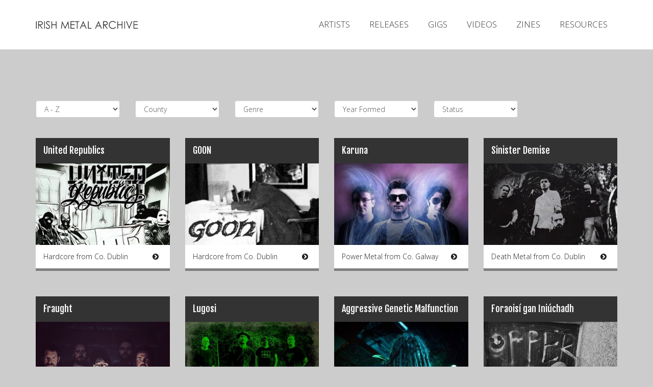

--- FILE ---
content_type: text/html; charset=UTF-8
request_url: https://irishmetalarchive.com/artists/page/10/
body_size: 9623
content:
<!DOCTYPE html>
<!--[if IE 6]><html id="ie6" lang="en-US"><![endif]-->
<!--[if IE 7]><html id="ie7" lang="en-US"><![endif]-->
<!--[if IE 8]><html id="ie8" lang="en-US"><![endif]-->
<!--[if !(IE 6) & !(IE 7) & !(IE 8)]><!--><html lang="en-US"><!--<![endif]-->
<head>

<meta charset="UTF-8" />
<meta name="viewport" content="width=device-width" />
<meta property="fb:app_id" content="369097713229585" />
<title>Artists | Irish Metal Archive | Page 10</title>

<link rel="apple-touch-icon" sizes="57x57" href="https://irishmetalarchive.com/wp-content/themes/IMA2015/assets/img/favicons/apple-touch-icon-57x57.png">
<link rel="apple-touch-icon" sizes="60x60" href="https://irishmetalarchive.com/wp-content/themes/IMA2015/assets/img/favicons/apple-touch-icon-60x60.png">
<link rel="apple-touch-icon" sizes="72x72" href="https://irishmetalarchive.com/wp-content/themes/IMA2015/assets/img/favicons/apple-touch-icon-72x72.png">
<link rel="apple-touch-icon" sizes="76x76" href="https://irishmetalarchive.com/wp-content/themes/IMA2015/assets/img/favicons/apple-touch-icon-76x76.png">
<link rel="apple-touch-icon" sizes="114x114" href="https://irishmetalarchive.com/wp-content/themes/IMA2015/assets/img/favicons/apple-touch-icon-114x114.png">
<link rel="apple-touch-icon" sizes="120x120" href="https://irishmetalarchive.com/wp-content/themes/IMA2015/assets/img/favicons/apple-touch-icon-120x120.png">
<link rel="apple-touch-icon" sizes="144x144" href="https://irishmetalarchive.com/wp-content/themes/IMA2015/assets/img/favicons/apple-touch-icon-144x144.png">
<link rel="apple-touch-icon" sizes="152x152" href="https://irishmetalarchive.com/wp-content/themes/IMA2015/assets/img/favicons/apple-touch-icon-152x152.png">
<link rel="apple-touch-icon" sizes="180x180" href="https://irishmetalarchive.com/wp-content/themes/IMA2015/assets/img/favicons/apple-touch-icon-180x180.png">
<link rel="icon" type="image/png" href="https://irishmetalarchive.com/wp-content/themes/IMA2015/assets/img/favicons/favicon-32x32.png" sizes="32x32">
<link rel="icon" type="image/png" href="https://irishmetalarchive.com/wp-content/themes/IMA2015/assets/img/favicons/favicon-194x194.png" sizes="194x194">
<link rel="icon" type="image/png" href="https://irishmetalarchive.com/wp-content/themes/IMA2015/assets/img/favicons/favicon-96x96.png" sizes="96x96">
<link rel="icon" type="image/png" href="https://irishmetalarchive.com/wp-content/themes/IMA2015/assets/img/favicons/android-chrome-192x192.png" sizes="192x192">
<link rel="icon" type="image/png" href="https://irishmetalarchive.com/wp-content/themes/IMA2015/assets/img/favicons/favicon-16x16.png" sizes="16x16">
<link rel="manifest" href="https://irishmetalarchive.com/wp-content/themes/IMA2015/assets/img/favicons/manifest.json">
<link rel="shortcut icon" href="https://irishmetalarchive.com/wp-content/themes/IMA2015/assets/img/favicons/favicon.ico">
<meta name="msapplication-TileColor" content="#fff">
<meta name="msapplication-TileImage" content="https://irishmetalarchive.com/wp-content/themes/IMA2015/assets/img/favicons/mstile-144x144.png">
<meta name="msapplication-config" content="https://irishmetalarchive.com/wp-content/themes/IMA2015/assets/img/favicons/browserconfig.xml">
<meta name="theme-color" content="#fff">

<link rel="profile" href="https://gmpg.org/xfn/11" />
<link rel="stylesheet" type="text/css" media="all" href="https://irishmetalarchive.com/wp-content/themes/IMA2015/style.css" />
<link rel="pingback" href="https://irishmetalarchive.com/xmlrpc.php" />
<!--[if lt IE 9]>
<script src="https://irishmetalarchive.com/wp-content/themes/IMA2015/js/html5.js" type="text/javascript"></script>
<![endif]-->


<meta name='robots' content='max-image-preview:large' />
<link rel='dns-prefetch' href='//fonts.googleapis.com' />
<link rel='dns-prefetch' href='//maxcdn.bootstrapcdn.com' />
<link rel="alternate" type="application/rss+xml" title="Irish Metal Archive &raquo; Artists Feed" href="https://irishmetalarchive.com/artists/feed/" />
		<!-- This site uses the Google Analytics by MonsterInsights plugin v9.11.1 - Using Analytics tracking - https://www.monsterinsights.com/ -->
							<script src="//www.googletagmanager.com/gtag/js?id=G-2NS00X4Y61"  data-cfasync="false" data-wpfc-render="false" type="text/javascript" async></script>
			<script data-cfasync="false" data-wpfc-render="false" type="text/javascript">
				var mi_version = '9.11.1';
				var mi_track_user = true;
				var mi_no_track_reason = '';
								var MonsterInsightsDefaultLocations = {"page_location":"https:\/\/irishmetalarchive.com\/artists\/page\/10\/"};
								if ( typeof MonsterInsightsPrivacyGuardFilter === 'function' ) {
					var MonsterInsightsLocations = (typeof MonsterInsightsExcludeQuery === 'object') ? MonsterInsightsPrivacyGuardFilter( MonsterInsightsExcludeQuery ) : MonsterInsightsPrivacyGuardFilter( MonsterInsightsDefaultLocations );
				} else {
					var MonsterInsightsLocations = (typeof MonsterInsightsExcludeQuery === 'object') ? MonsterInsightsExcludeQuery : MonsterInsightsDefaultLocations;
				}

								var disableStrs = [
										'ga-disable-G-2NS00X4Y61',
									];

				/* Function to detect opted out users */
				function __gtagTrackerIsOptedOut() {
					for (var index = 0; index < disableStrs.length; index++) {
						if (document.cookie.indexOf(disableStrs[index] + '=true') > -1) {
							return true;
						}
					}

					return false;
				}

				/* Disable tracking if the opt-out cookie exists. */
				if (__gtagTrackerIsOptedOut()) {
					for (var index = 0; index < disableStrs.length; index++) {
						window[disableStrs[index]] = true;
					}
				}

				/* Opt-out function */
				function __gtagTrackerOptout() {
					for (var index = 0; index < disableStrs.length; index++) {
						document.cookie = disableStrs[index] + '=true; expires=Thu, 31 Dec 2099 23:59:59 UTC; path=/';
						window[disableStrs[index]] = true;
					}
				}

				if ('undefined' === typeof gaOptout) {
					function gaOptout() {
						__gtagTrackerOptout();
					}
				}
								window.dataLayer = window.dataLayer || [];

				window.MonsterInsightsDualTracker = {
					helpers: {},
					trackers: {},
				};
				if (mi_track_user) {
					function __gtagDataLayer() {
						dataLayer.push(arguments);
					}

					function __gtagTracker(type, name, parameters) {
						if (!parameters) {
							parameters = {};
						}

						if (parameters.send_to) {
							__gtagDataLayer.apply(null, arguments);
							return;
						}

						if (type === 'event') {
														parameters.send_to = monsterinsights_frontend.v4_id;
							var hookName = name;
							if (typeof parameters['event_category'] !== 'undefined') {
								hookName = parameters['event_category'] + ':' + name;
							}

							if (typeof MonsterInsightsDualTracker.trackers[hookName] !== 'undefined') {
								MonsterInsightsDualTracker.trackers[hookName](parameters);
							} else {
								__gtagDataLayer('event', name, parameters);
							}
							
						} else {
							__gtagDataLayer.apply(null, arguments);
						}
					}

					__gtagTracker('js', new Date());
					__gtagTracker('set', {
						'developer_id.dZGIzZG': true,
											});
					if ( MonsterInsightsLocations.page_location ) {
						__gtagTracker('set', MonsterInsightsLocations);
					}
										__gtagTracker('config', 'G-2NS00X4Y61', {"forceSSL":"true","link_attribution":"true"} );
										window.gtag = __gtagTracker;										(function () {
						/* https://developers.google.com/analytics/devguides/collection/analyticsjs/ */
						/* ga and __gaTracker compatibility shim. */
						var noopfn = function () {
							return null;
						};
						var newtracker = function () {
							return new Tracker();
						};
						var Tracker = function () {
							return null;
						};
						var p = Tracker.prototype;
						p.get = noopfn;
						p.set = noopfn;
						p.send = function () {
							var args = Array.prototype.slice.call(arguments);
							args.unshift('send');
							__gaTracker.apply(null, args);
						};
						var __gaTracker = function () {
							var len = arguments.length;
							if (len === 0) {
								return;
							}
							var f = arguments[len - 1];
							if (typeof f !== 'object' || f === null || typeof f.hitCallback !== 'function') {
								if ('send' === arguments[0]) {
									var hitConverted, hitObject = false, action;
									if ('event' === arguments[1]) {
										if ('undefined' !== typeof arguments[3]) {
											hitObject = {
												'eventAction': arguments[3],
												'eventCategory': arguments[2],
												'eventLabel': arguments[4],
												'value': arguments[5] ? arguments[5] : 1,
											}
										}
									}
									if ('pageview' === arguments[1]) {
										if ('undefined' !== typeof arguments[2]) {
											hitObject = {
												'eventAction': 'page_view',
												'page_path': arguments[2],
											}
										}
									}
									if (typeof arguments[2] === 'object') {
										hitObject = arguments[2];
									}
									if (typeof arguments[5] === 'object') {
										Object.assign(hitObject, arguments[5]);
									}
									if ('undefined' !== typeof arguments[1].hitType) {
										hitObject = arguments[1];
										if ('pageview' === hitObject.hitType) {
											hitObject.eventAction = 'page_view';
										}
									}
									if (hitObject) {
										action = 'timing' === arguments[1].hitType ? 'timing_complete' : hitObject.eventAction;
										hitConverted = mapArgs(hitObject);
										__gtagTracker('event', action, hitConverted);
									}
								}
								return;
							}

							function mapArgs(args) {
								var arg, hit = {};
								var gaMap = {
									'eventCategory': 'event_category',
									'eventAction': 'event_action',
									'eventLabel': 'event_label',
									'eventValue': 'event_value',
									'nonInteraction': 'non_interaction',
									'timingCategory': 'event_category',
									'timingVar': 'name',
									'timingValue': 'value',
									'timingLabel': 'event_label',
									'page': 'page_path',
									'location': 'page_location',
									'title': 'page_title',
									'referrer' : 'page_referrer',
								};
								for (arg in args) {
																		if (!(!args.hasOwnProperty(arg) || !gaMap.hasOwnProperty(arg))) {
										hit[gaMap[arg]] = args[arg];
									} else {
										hit[arg] = args[arg];
									}
								}
								return hit;
							}

							try {
								f.hitCallback();
							} catch (ex) {
							}
						};
						__gaTracker.create = newtracker;
						__gaTracker.getByName = newtracker;
						__gaTracker.getAll = function () {
							return [];
						};
						__gaTracker.remove = noopfn;
						__gaTracker.loaded = true;
						window['__gaTracker'] = __gaTracker;
					})();
									} else {
										console.log("");
					(function () {
						function __gtagTracker() {
							return null;
						}

						window['__gtagTracker'] = __gtagTracker;
						window['gtag'] = __gtagTracker;
					})();
									}
			</script>
							<!-- / Google Analytics by MonsterInsights -->
		<script type="text/javascript">
/* <![CDATA[ */
window._wpemojiSettings = {"baseUrl":"https:\/\/s.w.org\/images\/core\/emoji\/14.0.0\/72x72\/","ext":".png","svgUrl":"https:\/\/s.w.org\/images\/core\/emoji\/14.0.0\/svg\/","svgExt":".svg","source":{"concatemoji":"https:\/\/irishmetalarchive.com\/wp-includes\/js\/wp-emoji-release.min.js?ver=6.4.3"}};
/*! This file is auto-generated */
!function(i,n){var o,s,e;function c(e){try{var t={supportTests:e,timestamp:(new Date).valueOf()};sessionStorage.setItem(o,JSON.stringify(t))}catch(e){}}function p(e,t,n){e.clearRect(0,0,e.canvas.width,e.canvas.height),e.fillText(t,0,0);var t=new Uint32Array(e.getImageData(0,0,e.canvas.width,e.canvas.height).data),r=(e.clearRect(0,0,e.canvas.width,e.canvas.height),e.fillText(n,0,0),new Uint32Array(e.getImageData(0,0,e.canvas.width,e.canvas.height).data));return t.every(function(e,t){return e===r[t]})}function u(e,t,n){switch(t){case"flag":return n(e,"\ud83c\udff3\ufe0f\u200d\u26a7\ufe0f","\ud83c\udff3\ufe0f\u200b\u26a7\ufe0f")?!1:!n(e,"\ud83c\uddfa\ud83c\uddf3","\ud83c\uddfa\u200b\ud83c\uddf3")&&!n(e,"\ud83c\udff4\udb40\udc67\udb40\udc62\udb40\udc65\udb40\udc6e\udb40\udc67\udb40\udc7f","\ud83c\udff4\u200b\udb40\udc67\u200b\udb40\udc62\u200b\udb40\udc65\u200b\udb40\udc6e\u200b\udb40\udc67\u200b\udb40\udc7f");case"emoji":return!n(e,"\ud83e\udef1\ud83c\udffb\u200d\ud83e\udef2\ud83c\udfff","\ud83e\udef1\ud83c\udffb\u200b\ud83e\udef2\ud83c\udfff")}return!1}function f(e,t,n){var r="undefined"!=typeof WorkerGlobalScope&&self instanceof WorkerGlobalScope?new OffscreenCanvas(300,150):i.createElement("canvas"),a=r.getContext("2d",{willReadFrequently:!0}),o=(a.textBaseline="top",a.font="600 32px Arial",{});return e.forEach(function(e){o[e]=t(a,e,n)}),o}function t(e){var t=i.createElement("script");t.src=e,t.defer=!0,i.head.appendChild(t)}"undefined"!=typeof Promise&&(o="wpEmojiSettingsSupports",s=["flag","emoji"],n.supports={everything:!0,everythingExceptFlag:!0},e=new Promise(function(e){i.addEventListener("DOMContentLoaded",e,{once:!0})}),new Promise(function(t){var n=function(){try{var e=JSON.parse(sessionStorage.getItem(o));if("object"==typeof e&&"number"==typeof e.timestamp&&(new Date).valueOf()<e.timestamp+604800&&"object"==typeof e.supportTests)return e.supportTests}catch(e){}return null}();if(!n){if("undefined"!=typeof Worker&&"undefined"!=typeof OffscreenCanvas&&"undefined"!=typeof URL&&URL.createObjectURL&&"undefined"!=typeof Blob)try{var e="postMessage("+f.toString()+"("+[JSON.stringify(s),u.toString(),p.toString()].join(",")+"));",r=new Blob([e],{type:"text/javascript"}),a=new Worker(URL.createObjectURL(r),{name:"wpTestEmojiSupports"});return void(a.onmessage=function(e){c(n=e.data),a.terminate(),t(n)})}catch(e){}c(n=f(s,u,p))}t(n)}).then(function(e){for(var t in e)n.supports[t]=e[t],n.supports.everything=n.supports.everything&&n.supports[t],"flag"!==t&&(n.supports.everythingExceptFlag=n.supports.everythingExceptFlag&&n.supports[t]);n.supports.everythingExceptFlag=n.supports.everythingExceptFlag&&!n.supports.flag,n.DOMReady=!1,n.readyCallback=function(){n.DOMReady=!0}}).then(function(){return e}).then(function(){var e;n.supports.everything||(n.readyCallback(),(e=n.source||{}).concatemoji?t(e.concatemoji):e.wpemoji&&e.twemoji&&(t(e.twemoji),t(e.wpemoji)))}))}((window,document),window._wpemojiSettings);
/* ]]> */
</script>
<style id='wp-emoji-styles-inline-css' type='text/css'>

	img.wp-smiley, img.emoji {
		display: inline !important;
		border: none !important;
		box-shadow: none !important;
		height: 1em !important;
		width: 1em !important;
		margin: 0 0.07em !important;
		vertical-align: -0.1em !important;
		background: none !important;
		padding: 0 !important;
	}
</style>
<link rel='stylesheet' id='wp-block-library-css' href='https://irishmetalarchive.com/wp-includes/css/dist/block-library/style.min.css?ver=6.4.3' type='text/css' media='all' />
<style id='classic-theme-styles-inline-css' type='text/css'>
/*! This file is auto-generated */
.wp-block-button__link{color:#fff;background-color:#32373c;border-radius:9999px;box-shadow:none;text-decoration:none;padding:calc(.667em + 2px) calc(1.333em + 2px);font-size:1.125em}.wp-block-file__button{background:#32373c;color:#fff;text-decoration:none}
</style>
<style id='global-styles-inline-css' type='text/css'>
body{--wp--preset--color--black: #000000;--wp--preset--color--cyan-bluish-gray: #abb8c3;--wp--preset--color--white: #ffffff;--wp--preset--color--pale-pink: #f78da7;--wp--preset--color--vivid-red: #cf2e2e;--wp--preset--color--luminous-vivid-orange: #ff6900;--wp--preset--color--luminous-vivid-amber: #fcb900;--wp--preset--color--light-green-cyan: #7bdcb5;--wp--preset--color--vivid-green-cyan: #00d084;--wp--preset--color--pale-cyan-blue: #8ed1fc;--wp--preset--color--vivid-cyan-blue: #0693e3;--wp--preset--color--vivid-purple: #9b51e0;--wp--preset--gradient--vivid-cyan-blue-to-vivid-purple: linear-gradient(135deg,rgba(6,147,227,1) 0%,rgb(155,81,224) 100%);--wp--preset--gradient--light-green-cyan-to-vivid-green-cyan: linear-gradient(135deg,rgb(122,220,180) 0%,rgb(0,208,130) 100%);--wp--preset--gradient--luminous-vivid-amber-to-luminous-vivid-orange: linear-gradient(135deg,rgba(252,185,0,1) 0%,rgba(255,105,0,1) 100%);--wp--preset--gradient--luminous-vivid-orange-to-vivid-red: linear-gradient(135deg,rgba(255,105,0,1) 0%,rgb(207,46,46) 100%);--wp--preset--gradient--very-light-gray-to-cyan-bluish-gray: linear-gradient(135deg,rgb(238,238,238) 0%,rgb(169,184,195) 100%);--wp--preset--gradient--cool-to-warm-spectrum: linear-gradient(135deg,rgb(74,234,220) 0%,rgb(151,120,209) 20%,rgb(207,42,186) 40%,rgb(238,44,130) 60%,rgb(251,105,98) 80%,rgb(254,248,76) 100%);--wp--preset--gradient--blush-light-purple: linear-gradient(135deg,rgb(255,206,236) 0%,rgb(152,150,240) 100%);--wp--preset--gradient--blush-bordeaux: linear-gradient(135deg,rgb(254,205,165) 0%,rgb(254,45,45) 50%,rgb(107,0,62) 100%);--wp--preset--gradient--luminous-dusk: linear-gradient(135deg,rgb(255,203,112) 0%,rgb(199,81,192) 50%,rgb(65,88,208) 100%);--wp--preset--gradient--pale-ocean: linear-gradient(135deg,rgb(255,245,203) 0%,rgb(182,227,212) 50%,rgb(51,167,181) 100%);--wp--preset--gradient--electric-grass: linear-gradient(135deg,rgb(202,248,128) 0%,rgb(113,206,126) 100%);--wp--preset--gradient--midnight: linear-gradient(135deg,rgb(2,3,129) 0%,rgb(40,116,252) 100%);--wp--preset--font-size--small: 13px;--wp--preset--font-size--medium: 20px;--wp--preset--font-size--large: 36px;--wp--preset--font-size--x-large: 42px;--wp--preset--spacing--20: 0.44rem;--wp--preset--spacing--30: 0.67rem;--wp--preset--spacing--40: 1rem;--wp--preset--spacing--50: 1.5rem;--wp--preset--spacing--60: 2.25rem;--wp--preset--spacing--70: 3.38rem;--wp--preset--spacing--80: 5.06rem;--wp--preset--shadow--natural: 6px 6px 9px rgba(0, 0, 0, 0.2);--wp--preset--shadow--deep: 12px 12px 50px rgba(0, 0, 0, 0.4);--wp--preset--shadow--sharp: 6px 6px 0px rgba(0, 0, 0, 0.2);--wp--preset--shadow--outlined: 6px 6px 0px -3px rgba(255, 255, 255, 1), 6px 6px rgba(0, 0, 0, 1);--wp--preset--shadow--crisp: 6px 6px 0px rgba(0, 0, 0, 1);}:where(.is-layout-flex){gap: 0.5em;}:where(.is-layout-grid){gap: 0.5em;}body .is-layout-flow > .alignleft{float: left;margin-inline-start: 0;margin-inline-end: 2em;}body .is-layout-flow > .alignright{float: right;margin-inline-start: 2em;margin-inline-end: 0;}body .is-layout-flow > .aligncenter{margin-left: auto !important;margin-right: auto !important;}body .is-layout-constrained > .alignleft{float: left;margin-inline-start: 0;margin-inline-end: 2em;}body .is-layout-constrained > .alignright{float: right;margin-inline-start: 2em;margin-inline-end: 0;}body .is-layout-constrained > .aligncenter{margin-left: auto !important;margin-right: auto !important;}body .is-layout-constrained > :where(:not(.alignleft):not(.alignright):not(.alignfull)){max-width: var(--wp--style--global--content-size);margin-left: auto !important;margin-right: auto !important;}body .is-layout-constrained > .alignwide{max-width: var(--wp--style--global--wide-size);}body .is-layout-flex{display: flex;}body .is-layout-flex{flex-wrap: wrap;align-items: center;}body .is-layout-flex > *{margin: 0;}body .is-layout-grid{display: grid;}body .is-layout-grid > *{margin: 0;}:where(.wp-block-columns.is-layout-flex){gap: 2em;}:where(.wp-block-columns.is-layout-grid){gap: 2em;}:where(.wp-block-post-template.is-layout-flex){gap: 1.25em;}:where(.wp-block-post-template.is-layout-grid){gap: 1.25em;}.has-black-color{color: var(--wp--preset--color--black) !important;}.has-cyan-bluish-gray-color{color: var(--wp--preset--color--cyan-bluish-gray) !important;}.has-white-color{color: var(--wp--preset--color--white) !important;}.has-pale-pink-color{color: var(--wp--preset--color--pale-pink) !important;}.has-vivid-red-color{color: var(--wp--preset--color--vivid-red) !important;}.has-luminous-vivid-orange-color{color: var(--wp--preset--color--luminous-vivid-orange) !important;}.has-luminous-vivid-amber-color{color: var(--wp--preset--color--luminous-vivid-amber) !important;}.has-light-green-cyan-color{color: var(--wp--preset--color--light-green-cyan) !important;}.has-vivid-green-cyan-color{color: var(--wp--preset--color--vivid-green-cyan) !important;}.has-pale-cyan-blue-color{color: var(--wp--preset--color--pale-cyan-blue) !important;}.has-vivid-cyan-blue-color{color: var(--wp--preset--color--vivid-cyan-blue) !important;}.has-vivid-purple-color{color: var(--wp--preset--color--vivid-purple) !important;}.has-black-background-color{background-color: var(--wp--preset--color--black) !important;}.has-cyan-bluish-gray-background-color{background-color: var(--wp--preset--color--cyan-bluish-gray) !important;}.has-white-background-color{background-color: var(--wp--preset--color--white) !important;}.has-pale-pink-background-color{background-color: var(--wp--preset--color--pale-pink) !important;}.has-vivid-red-background-color{background-color: var(--wp--preset--color--vivid-red) !important;}.has-luminous-vivid-orange-background-color{background-color: var(--wp--preset--color--luminous-vivid-orange) !important;}.has-luminous-vivid-amber-background-color{background-color: var(--wp--preset--color--luminous-vivid-amber) !important;}.has-light-green-cyan-background-color{background-color: var(--wp--preset--color--light-green-cyan) !important;}.has-vivid-green-cyan-background-color{background-color: var(--wp--preset--color--vivid-green-cyan) !important;}.has-pale-cyan-blue-background-color{background-color: var(--wp--preset--color--pale-cyan-blue) !important;}.has-vivid-cyan-blue-background-color{background-color: var(--wp--preset--color--vivid-cyan-blue) !important;}.has-vivid-purple-background-color{background-color: var(--wp--preset--color--vivid-purple) !important;}.has-black-border-color{border-color: var(--wp--preset--color--black) !important;}.has-cyan-bluish-gray-border-color{border-color: var(--wp--preset--color--cyan-bluish-gray) !important;}.has-white-border-color{border-color: var(--wp--preset--color--white) !important;}.has-pale-pink-border-color{border-color: var(--wp--preset--color--pale-pink) !important;}.has-vivid-red-border-color{border-color: var(--wp--preset--color--vivid-red) !important;}.has-luminous-vivid-orange-border-color{border-color: var(--wp--preset--color--luminous-vivid-orange) !important;}.has-luminous-vivid-amber-border-color{border-color: var(--wp--preset--color--luminous-vivid-amber) !important;}.has-light-green-cyan-border-color{border-color: var(--wp--preset--color--light-green-cyan) !important;}.has-vivid-green-cyan-border-color{border-color: var(--wp--preset--color--vivid-green-cyan) !important;}.has-pale-cyan-blue-border-color{border-color: var(--wp--preset--color--pale-cyan-blue) !important;}.has-vivid-cyan-blue-border-color{border-color: var(--wp--preset--color--vivid-cyan-blue) !important;}.has-vivid-purple-border-color{border-color: var(--wp--preset--color--vivid-purple) !important;}.has-vivid-cyan-blue-to-vivid-purple-gradient-background{background: var(--wp--preset--gradient--vivid-cyan-blue-to-vivid-purple) !important;}.has-light-green-cyan-to-vivid-green-cyan-gradient-background{background: var(--wp--preset--gradient--light-green-cyan-to-vivid-green-cyan) !important;}.has-luminous-vivid-amber-to-luminous-vivid-orange-gradient-background{background: var(--wp--preset--gradient--luminous-vivid-amber-to-luminous-vivid-orange) !important;}.has-luminous-vivid-orange-to-vivid-red-gradient-background{background: var(--wp--preset--gradient--luminous-vivid-orange-to-vivid-red) !important;}.has-very-light-gray-to-cyan-bluish-gray-gradient-background{background: var(--wp--preset--gradient--very-light-gray-to-cyan-bluish-gray) !important;}.has-cool-to-warm-spectrum-gradient-background{background: var(--wp--preset--gradient--cool-to-warm-spectrum) !important;}.has-blush-light-purple-gradient-background{background: var(--wp--preset--gradient--blush-light-purple) !important;}.has-blush-bordeaux-gradient-background{background: var(--wp--preset--gradient--blush-bordeaux) !important;}.has-luminous-dusk-gradient-background{background: var(--wp--preset--gradient--luminous-dusk) !important;}.has-pale-ocean-gradient-background{background: var(--wp--preset--gradient--pale-ocean) !important;}.has-electric-grass-gradient-background{background: var(--wp--preset--gradient--electric-grass) !important;}.has-midnight-gradient-background{background: var(--wp--preset--gradient--midnight) !important;}.has-small-font-size{font-size: var(--wp--preset--font-size--small) !important;}.has-medium-font-size{font-size: var(--wp--preset--font-size--medium) !important;}.has-large-font-size{font-size: var(--wp--preset--font-size--large) !important;}.has-x-large-font-size{font-size: var(--wp--preset--font-size--x-large) !important;}
.wp-block-navigation a:where(:not(.wp-element-button)){color: inherit;}
:where(.wp-block-post-template.is-layout-flex){gap: 1.25em;}:where(.wp-block-post-template.is-layout-grid){gap: 1.25em;}
:where(.wp-block-columns.is-layout-flex){gap: 2em;}:where(.wp-block-columns.is-layout-grid){gap: 2em;}
.wp-block-pullquote{font-size: 1.5em;line-height: 1.6;}
</style>
<link rel='stylesheet' id='opensans-css' href='//fonts.googleapis.com/css?family=Open+Sans%3A300italic%2C400italic%2C600italic%2C700italic%2C800italic%2C400%2C300%2C600%2C700%2C800&#038;ver=2.0' type='text/css' media='all' />
<link rel='stylesheet' id='fjalla-css' href='//fonts.googleapis.com/css?family=Fjalla+One&#038;ver=2.0' type='text/css' media='all' />
<link rel='stylesheet' id='fontawesome-css' href='//maxcdn.bootstrapcdn.com/font-awesome/4.3.0/css/font-awesome.min.css?ver=2.0' type='text/css' media='all' />
<link rel='stylesheet' id='bootstrap-css' href='https://irishmetalarchive.com/wp-content/themes/IMA2015/assets/css/bootstrap.min.css?ver=2.0' type='text/css' media='all' />
<link rel='stylesheet' id='fancybox-css' href='https://irishmetalarchive.com/wp-content/themes/IMA2015/assets/vendor/fancybox/jquery.fancybox.css?ver=2.0' type='text/css' media='all' />
<link rel='stylesheet' id='shifter-css' href='https://irishmetalarchive.com/wp-content/themes/IMA2015/assets/vendor/shifter/shifter.css?ver=2.0' type='text/css' media='all' />
<link rel='stylesheet' id='flexslider-css' href='https://irishmetalarchive.com/wp-content/themes/IMA2015/assets/vendor/flexslider/flexslider.css?ver=2.0' type='text/css' media='all' />
<link rel='stylesheet' id='owl-css' href='https://irishmetalarchive.com/wp-content/themes/IMA2015/assets/vendor/owlCarousel/owl.carousel.css?ver=2.0' type='text/css' media='all' />
<link rel='stylesheet' id='maincss-css' href='https://irishmetalarchive.com/wp-content/themes/IMA2015/assets/css/main.css?ver=2.0' type='text/css' media='all' />
<link rel='stylesheet' id='wp-pagenavi-css' href='https://irishmetalarchive.com/wp-content/plugins/wp-pagenavi/pagenavi-css.css?ver=2.70' type='text/css' media='all' />
<script type="text/javascript" src="https://irishmetalarchive.com/wp-content/plugins/google-analytics-for-wordpress/assets/js/frontend-gtag.min.js?ver=9.11.1" id="monsterinsights-frontend-script-js" async="async" data-wp-strategy="async"></script>
<script data-cfasync="false" data-wpfc-render="false" type="text/javascript" id='monsterinsights-frontend-script-js-extra'>/* <![CDATA[ */
var monsterinsights_frontend = {"js_events_tracking":"true","download_extensions":"doc,pdf,ppt,zip,xls,docx,pptx,xlsx","inbound_paths":"[{\"path\":\"\\\/go\\\/\",\"label\":\"affiliate\"},{\"path\":\"\\\/recommend\\\/\",\"label\":\"affiliate\"}]","home_url":"https:\/\/irishmetalarchive.com","hash_tracking":"false","v4_id":"G-2NS00X4Y61"};/* ]]> */
</script>
<script type="text/javascript" src="https://irishmetalarchive.com/wp-content/themes/IMA2015/assets/js/jquery.min.js?ver=2.0" id="jQuery-js"></script>
<script type="text/javascript" src="https://irishmetalarchive.com/wp-content/themes/IMA2015/assets/js/bootstrap.min.js?ver=2.0" id="bootstrap-js"></script>
<script type="text/javascript" src="https://irishmetalarchive.com/wp-content/themes/IMA2015/assets/vendor/shifter/shifter.min.js?ver=2.0" id="shifter-js"></script>
<script type="text/javascript" src="https://irishmetalarchive.com/wp-content/themes/IMA2015/assets/vendor/matchHeight/matchHeight.min.js?ver=2.0" id="matchHeight-js"></script>
<script type="text/javascript" src="https://irishmetalarchive.com/wp-content/themes/IMA2015/assets/vendor/fancybox/jquery.fancybox.js?ver=2.0" id="fancybox-js"></script>
<script type="text/javascript" src="https://irishmetalarchive.com/wp-content/themes/IMA2015/assets/vendor/flexslider/jquery.flexslider-min.js?ver=2.0" id="flexslider-js"></script>
<script type="text/javascript" src="https://irishmetalarchive.com/wp-content/themes/IMA2015/assets/vendor/owlCarousel/owl.carousel.min.js?ver=2.0" id="owl-js"></script>
<script type="text/javascript" src="https://irishmetalarchive.com/wp-content/themes/IMA2015/assets/vendor/jplayer/jplayer.playlist.min.js?ver=2.0" id="jplayerplaylist-js"></script>
<script type="text/javascript" src="https://irishmetalarchive.com/wp-content/themes/IMA2015/assets/vendor/jplayer/jquery.jplayer.min.js?ver=2.0" id="jplayer-js"></script>
<script type="text/javascript" src="https://irishmetalarchive.com/wp-content/themes/IMA2015/assets/js/common.js?ver=2.0" id="commonjs-js"></script>
<script type="text/javascript" src="https://irishmetalarchive.com/wp-content/themes/IMA2015/assets/js/filters.js?ver=1769665246" id="filtersjs-js"></script>
<link rel="https://api.w.org/" href="https://irishmetalarchive.com/wp-json/" /><link rel="EditURI" type="application/rsd+xml" title="RSD" href="https://irishmetalarchive.com/xmlrpc.php?rsd" />
<style type="text/css">.recentcomments a{display:inline !important;padding:0 !important;margin:0 !important;}</style><style type="text/css">.broken_link, a.broken_link {
	text-decoration: line-through;
}</style>

	<meta property="og:image" content="https://irishmetalarchive.com/wp-content/uploads/2023/06/Sickened_-_CL.jpg" />
</head>

<body data-rsssl=1 class="archive paged post-type-archive post-type-archive-artists paged-10 post-type-paged-10 shifter">


<div class="page shifter-page">

    <section class="mobile-header">
        <div class="container">
            <div class="row">
                <div class="col-xs-6">
                    <div class="logo">
                        <a href="https://irishmetalarchive.com"></a>

                    </div>
                </div>
                <div class="col-xs-6 text-right">
                    <span class="shifter-handle">Menu</span>
                </div>
            </div>
        </div>
    </section>
   
   
    <section class="header">
        <div class="container">
            <div class="row">
                <div class="col-md-3">
                    <div class="logo">
                        <a href="https://irishmetalarchive.com"></a>
                    </div>
                </div>
                <div class="col-md-9">
                    <div class="search-container">
                        <div class="search-form">
                            <div class="input-container">
	<form role="search" method="get" id="searchform" class="searchform" action="https://irishmetalarchive.com/">
		<div>
			<label class="screen-reader-text" for="s"></label>
			<input type="text" placeholder="Search Archive" class="form-control" value="" name="s" id="s" />
			
		</div>
	</form>
</div>                        </div>
                        <div class="icon">
                            <i class="fa fa-search"></i>
                        </div>
                    </div>
                    <ul>
                        <li id="menu-item-122" class="artists menu-item menu-item-type-custom menu-item-object-custom menu-item-122"><a href="/artists">Artists</a></li>
<li id="menu-item-123" class="releases menu-item menu-item-type-custom menu-item-object-custom menu-item-123"><a href="/releases">Releases</a></li>
<li id="menu-item-124" class="gigs menu-item menu-item-type-custom menu-item-object-custom menu-item-124"><a href="/gigs">Gigs</a></li>
<li id="menu-item-125" class="videos menu-item menu-item-type-custom menu-item-object-custom menu-item-125"><a href="/videos">Videos</a></li>
<li id="menu-item-126" class="zines menu-item menu-item-type-custom menu-item-object-custom menu-item-126"><a href="/zines">Zines</a></li>
<li id="menu-item-127" class="resources menu-item menu-item-type-custom menu-item-object-custom menu-item-127"><a href="/resources">Resources</a></li>
                    </ul>
                </div>
               
            </div>
        </div>  
    </section>

    
    

	<section class="content">
		<div class="container">
        	
            <div class="row filters">
	<div class="col-md-2">
    	<select name="artist-by-alpha" class="form-control artist-by-alpha archive-filter">
        	<option value="">A - Z</option>
        </select>
    </div>
    <div class="col-md-2">
    	<select name="artist-by-county" class="form-control artist-by-county archive-filter">
        	<option value="">County</option>
        </select>
    </div>
    <div class="col-md-2">
    	<select name="artist-by-genre" class="form-control artist-by-genre archive-filter">
        	<option value="">Genre</option>
        </select>
    </div>
    <div class="col-md-2">
    	<select name="artist-by-year" class="form-control artist-by-year archive-filter">
        	<option value="">Year Formed</option>
        </select>
    </div>
    <div class="col-md-2">
    	<select name="artist-by-status" class="form-control artist-by-status archive-filter">
        	<option value="">Status</option>
        </select>
    </div>		
</div>	            
							<div class="row">

				



<div class="col-md-3 col-sm-6 col-xs-12 item">
    <div class="box artist">
        <h1 class="single-line">United Republics</h1>
        <div class="image" style="background:url('https://irishmetalarchive.com/wp-content/uploads/2021/02/United_Republic_-_International_Playboys_Demo_2020_01cover-320x320.jpg') top center no-repeat; background-size:cover;">
            <a href="https://irishmetalarchive.com/artists/united-republics/"></a>
        </div>
        <div class="content">
            <a href="https://irishmetalarchive.com/artists/united-republics/">
                <p class="single-line">Hardcore from Co. Dublin</p> <i class="fa fa-chevron-circle-right"></i>
            </a>
        </div>
    </div>
</div>




<div class="col-md-3 col-sm-6 col-xs-12 item">
    <div class="box artist">
        <h1 class="single-line">GOON</h1>
        <div class="image" style="background:url('https://irishmetalarchive.com/wp-content/uploads/2021/02/GOON_-_DEMO_2020_01cover-320x320.jpg') top center no-repeat; background-size:cover;">
            <a href="https://irishmetalarchive.com/artists/goon/"></a>
        </div>
        <div class="content">
            <a href="https://irishmetalarchive.com/artists/goon/">
                <p class="single-line">Hardcore from Co. Dublin</p> <i class="fa fa-chevron-circle-right"></i>
            </a>
        </div>
    </div>
</div>




<div class="col-md-3 col-sm-6 col-xs-12 item">
    <div class="box artist">
        <h1 class="single-line">Karuna</h1>
        <div class="image" style="background:url('https://irishmetalarchive.com/wp-content/uploads/2021/01/Karuna_-_band-352x320.jpg') top center no-repeat; background-size:cover;">
            <a href="https://irishmetalarchive.com/artists/karuna/"></a>
        </div>
        <div class="content">
            <a href="https://irishmetalarchive.com/artists/karuna/">
                <p class="single-line">Power Metal from Co. Galway</p> <i class="fa fa-chevron-circle-right"></i>
            </a>
        </div>
    </div>
</div>




<div class="col-md-3 col-sm-6 col-xs-12 item">
    <div class="box artist">
        <h1 class="single-line">Sinister Demise</h1>
        <div class="image" style="background:url('https://irishmetalarchive.com/wp-content/uploads/2021/01/Sinister_Demise_-_band2-480x320.jpg') top center no-repeat; background-size:cover;">
            <a href="https://irishmetalarchive.com/artists/sinister-demise/"></a>
        </div>
        <div class="content">
            <a href="https://irishmetalarchive.com/artists/sinister-demise/">
                <p class="single-line">Death Metal from Co. Dublin</p> <i class="fa fa-chevron-circle-right"></i>
            </a>
        </div>
    </div>
</div>




<div class="col-md-3 col-sm-6 col-xs-12 item">
    <div class="box artist">
        <h1 class="single-line">Fraught</h1>
        <div class="image" style="background:url('https://irishmetalarchive.com/wp-content/uploads/2021/01/Fraught_-_band-480x320.jpg') top center no-repeat; background-size:cover;">
            <a href="https://irishmetalarchive.com/artists/fraught/"></a>
        </div>
        <div class="content">
            <a href="https://irishmetalarchive.com/artists/fraught/">
                <p class="single-line">Black Metal from Co. Dublin</p> <i class="fa fa-chevron-circle-right"></i>
            </a>
        </div>
    </div>
</div>




<div class="col-md-3 col-sm-6 col-xs-12 item">
    <div class="box artist">
        <h1 class="single-line">Lugosi</h1>
        <div class="image" style="background:url('https://irishmetalarchive.com/wp-content/uploads/2021/01/Lugosi_-_band2021-528x320.jpg') top center no-repeat; background-size:cover;">
            <a href="https://irishmetalarchive.com/artists/lugosi/"></a>
        </div>
        <div class="content">
            <a href="https://irishmetalarchive.com/artists/lugosi/">
                <p class="single-line">Heavy Rock from Co. Dublin</p> <i class="fa fa-chevron-circle-right"></i>
            </a>
        </div>
    </div>
</div>




<div class="col-md-3 col-sm-6 col-xs-12 item">
    <div class="box artist">
        <h1 class="single-line">Aggressive Genetic Malfunction</h1>
        <div class="image" style="background:url('https://irishmetalarchive.com/wp-content/uploads/2021/01/Aggressive_Genetic_Malfunction_-_pic-320x320.jpg') top center no-repeat; background-size:cover;">
            <a href="https://irishmetalarchive.com/artists/aggressive-genetic-malfunction/"></a>
        </div>
        <div class="content">
            <a href="https://irishmetalarchive.com/artists/aggressive-genetic-malfunction/">
                <p class="single-line">Death Metal from Co. Dublin</p> <i class="fa fa-chevron-circle-right"></i>
            </a>
        </div>
    </div>
</div>




<div class="col-md-3 col-sm-6 col-xs-12 item">
    <div class="box artist">
        <h1 class="single-line">Foraoisí gan Iniúchadh</h1>
        <div class="image" style="background:url('https://irishmetalarchive.com/wp-content/uploads/2021/01/Foraoisi_gan_Iniuchadh_-_pic-320x320.jpg') top center no-repeat; background-size:cover;">
            <a href="https://irishmetalarchive.com/artists/foraoisi-gan-iniuchadh/"></a>
        </div>
        <div class="content">
            <a href="https://irishmetalarchive.com/artists/foraoisi-gan-iniuchadh/">
                <p class="single-line">Atmospheric Black Metal from Co. Wexford</p> <i class="fa fa-chevron-circle-right"></i>
            </a>
        </div>
    </div>
</div>
                
                <div class="col-md-12">
                	<div class='wp-pagenavi' role='navigation'>
<span class='pages'>Page 10 of 97</span><a class="first" aria-label="First Page" href="https://irishmetalarchive.com/artists/">&laquo; First</a><a class="previouspostslink" rel="prev" aria-label="Previous Page" href="https://irishmetalarchive.com/artists/page/9/">&laquo;</a><span class='extend'>...</span><a class="page smaller" title="Page 8" href="https://irishmetalarchive.com/artists/page/8/">8</a><a class="page smaller" title="Page 9" href="https://irishmetalarchive.com/artists/page/9/">9</a><span aria-current='page' class='current'>10</span><a class="page larger" title="Page 11" href="https://irishmetalarchive.com/artists/page/11/">11</a><a class="page larger" title="Page 12" href="https://irishmetalarchive.com/artists/page/12/">12</a><span class='extend'>...</span><a class="larger page" title="Page 20" href="https://irishmetalarchive.com/artists/page/20/">20</a><a class="larger page" title="Page 30" href="https://irishmetalarchive.com/artists/page/30/">30</a><a class="larger page" title="Page 40" href="https://irishmetalarchive.com/artists/page/40/">40</a><span class='extend'>...</span><a class="nextpostslink" rel="next" aria-label="Next Page" href="https://irishmetalarchive.com/artists/page/11/">&raquo;</a><a class="last" aria-label="Last Page" href="https://irishmetalarchive.com/artists/page/97/">Last &raquo;</a>
</div>                </div>
                
                </div>
			
		</div>
	</section><!-- #primary -->


    <section class="footer">
        <div class="container">
            <div class="row">
            	<div class="col-md-3">
                	<ul class="footer-nav">
                        <li id="menu-item-137" class="menu-item menu-item-type-custom menu-item-object-custom menu-item-137"><a href="/">Irish Metal Archive</a></li>
<li id="menu-item-138" class="menu-item menu-item-type-custom menu-item-object-custom menu-item-138"><a href="/artists">Artists</a></li>
<li id="menu-item-139" class="menu-item menu-item-type-custom menu-item-object-custom menu-item-139"><a href="/releases">Releases</a></li>
<li id="menu-item-140" class="menu-item menu-item-type-custom menu-item-object-custom menu-item-140"><a href="/videos">Videos</a></li>
<li id="menu-item-141" class="menu-item menu-item-type-custom menu-item-object-custom menu-item-141"><a href="/gigs">Gigs</a></li>
<li id="menu-item-142" class="menu-item menu-item-type-custom menu-item-object-custom menu-item-142"><a href="/zines">Zines</a></li>
<li id="menu-item-143" class="menu-item menu-item-type-custom menu-item-object-custom menu-item-143"><a href="/resources">Resources</a></li>
                    </ul>
                </div>
                <div class="col-md-3">
                	<ul class="footer-nav">
                        <li id="menu-item-17719" class="menu-item menu-item-type-post_type menu-item-object-page menu-item-17719"><a href="https://irishmetalarchive.com/editorial/">Editorial</a></li>
<li id="menu-item-17720" class="menu-item menu-item-type-post_type menu-item-object-page menu-item-17720"><a href="https://irishmetalarchive.com/editorial/news/">News</a></li>
<li id="menu-item-18605" class="menu-item menu-item-type-post_type menu-item-object-page menu-item-18605"><a href="https://irishmetalarchive.com/editorial/features/">Features</a></li>
<li id="menu-item-19308" class="menu-item menu-item-type-post_type menu-item-object-page menu-item-19308"><a href="https://irishmetalarchive.com/advertise/">Advertise</a></li>
                    </ul>
                </div>
                <div class="col-md-3">
                	<ul class="footer-nav">
                        <li id="menu-item-17724" class="menu-item menu-item-type-custom menu-item-object-custom menu-item-17724"><a href="#">Follow</a></li>
<li id="menu-item-17723" class="menu-item menu-item-type-custom menu-item-object-custom menu-item-17723"><a target="_blank" rel="noopener" href="https://www.facebook.com/irishmetalarchivepage">Facebook</a></li>
<li id="menu-item-17725" class="menu-item menu-item-type-custom menu-item-object-custom menu-item-17725"><a target="_blank" rel="noopener" href="https://twitter.com/irishmetalarch">Twitter</a></li>
                    </ul>
                </div>
                <div class="col-md-3">
                	<ul class="footer-nav">
                                            </ul>
                </div>
                
            </div>
        </div>
    </section>
    
    <section class="footer-bar">
    	<div class="container">
        	<div class="row">
            	<div class="col-md-6 col-md-offset-6 text-right">
                	<p>&copy; Irish Metal Archive 2010 - 2015</p>
                </div>
            </div>
        </div>
    </section>    
</div>

    <nav class="shifter-navigation">
        <a href="https://irishmetalarchive.com" class="logo"></a>
        <ul>
            <li id="menu-item-15340" class="menu-item menu-item-type-custom menu-item-object-custom menu-item-15340"><a href="/">Irish Metal Archive</a></li>
<li id="menu-item-15341" class="menu-item menu-item-type-custom menu-item-object-custom menu-item-15341"><a href="/artists">Artists</a></li>
<li id="menu-item-15342" class="menu-item menu-item-type-custom menu-item-object-custom menu-item-15342"><a href="/releases">Releases</a></li>
<li id="menu-item-15343" class="menu-item menu-item-type-custom menu-item-object-custom menu-item-15343"><a href="/gigs">Gigs</a></li>
<li id="menu-item-15344" class="menu-item menu-item-type-custom menu-item-object-custom menu-item-15344"><a href="/videos">Videos</a></li>
<li id="menu-item-15345" class="menu-item menu-item-type-custom menu-item-object-custom menu-item-15345"><a href="/zines">Zines</a></li>
<li id="menu-item-15346" class="menu-item menu-item-type-custom menu-item-object-custom menu-item-15346"><a href="/resources">Resources</a></li>
        </ul>
    </nav>

    

<div id="fb-root"></div>
<script>(function(d, s, id) {
  var js, fjs = d.getElementsByTagName(s)[0];
  if (d.getElementById(id)) return;
  js = d.createElement(s); js.id = id;
  js.src = "//connect.facebook.net/en_US/sdk.js#xfbml=1&version=v2.7&appId=369097713229585";
  fjs.parentNode.insertBefore(js, fjs);
}(document, 'script', 'facebook-jssdk'));</script>



<script type="text/javascript" id="disqus_count-js-extra">
/* <![CDATA[ */
var countVars = {"disqusShortname":"irishmetalarchive"};
/* ]]> */
</script>
<script type="text/javascript" src="https://irishmetalarchive.com/wp-content/plugins/disqus-comment-system/public/js/comment_count.js?ver=3.1.3" id="disqus_count-js"></script>
<script type="text/javascript" src="https://irishmetalarchive.com/wp-includes/js/imagesloaded.min.js?ver=5.0.0" id="imagesloaded-js"></script>
<script type="text/javascript" src="https://irishmetalarchive.com/wp-includes/js/masonry.min.js?ver=4.2.2" id="masonry-js"></script>



<script defer src="https://static.cloudflareinsights.com/beacon.min.js/vcd15cbe7772f49c399c6a5babf22c1241717689176015" integrity="sha512-ZpsOmlRQV6y907TI0dKBHq9Md29nnaEIPlkf84rnaERnq6zvWvPUqr2ft8M1aS28oN72PdrCzSjY4U6VaAw1EQ==" data-cf-beacon='{"version":"2024.11.0","token":"cda2c5e87c7549409ff3437204d893ec","r":1,"server_timing":{"name":{"cfCacheStatus":true,"cfEdge":true,"cfExtPri":true,"cfL4":true,"cfOrigin":true,"cfSpeedBrain":true},"location_startswith":null}}' crossorigin="anonymous"></script>
</body>
</html>

--- FILE ---
content_type: text/plain
request_url: https://irishmetalarchive.com/wp-content/themes/IMA2015//filters/filters_artists.txt
body_size: 1243
content:
25|# (11),a|A (42),b|B (35),c|C (48),d|D (53),e|E (26),f|F (25),g|G (24),h|H (18),i|I (15),j|J (3),k|K (9),l|L (15),m|M (48),n|N (19),o|O (22),p|P (32),q|Q (2),r|R (29),s|S (66),t|T (61),u|U (6),v|V (12),w|W (26),x|X (4),y|Y (1),z|Z (8)
antrim|Antrim (108),armagh|Armagh (9),carlow|Carlow (5),cavan|Cavan (5),clare|Clare (9),cork|Cork (92),derry|Derry (11),donegal|Donegal (7),down|Down (11),dublin|Dublin (212),fermanagh|Fermanagh (18),galway|Galway (35),kerry|Kerry (3),kildare|Kildare (17),kilkenny|Kilkenny (5),laois|Laois (4),limerick|Limerick (25),longford|Longford (2),louth|Louth (10),mayo|Mayo (5),meath|Meath (3),monaghan|Monaghan (3),offaly|Offaly (6),tipperary|Tipperary (20),tyrone|Tyrone (5),unknown|Unknown (1),waterford|Waterford (10),westmeath|Westmeath (4),wexford|Wexford (10),wicklow|Wicklow (17)
acoustic-black-metal|Acoustic Black Metal (1),alt-rock|Alt Rock (6),alt-metal|Alt-Metal (13),alternative|Alternative (28),ambient-metal|Ambient Metal (5),atmospheric-black-metal|Atmospheric Black Metal (12),atmospheric-metal|Atmospheric Metal (6),avante-garde|Avante-Garde (1),black-metal|Black Metal (81),blues-rock|Blues Rock (13),brutal-death-metal|Brutal Death Metal (2),celtic-heavy-metal|Celtic Heavy Metal (10),celtic-rock|Celtic Rock (3),classic-heavy-metal|Classic Heavy Metal (7),classic-rock|Classic Rock (6),crust|Crust (7),death-metal|Death Metal (165),deaththrash|Death/Thrash (3),djent|Djent (1),doom-metal|Doom Metal (83),doomdeath|Doom/Death (20),dronenoise|Drone/Noise (5),dungeon-synth|Dungeon Synth (2),epic-metal|Epic Metal (1),experimental|Experimental (5),folk-metal|Folk Metal (5),funeral-doom|Funeral Doom (5),fuzzdesert-rock|Fuzz/Desert Rock (1),gaelic-doom|Gaelic Doom (1),goregrind|Goregrind (2),gothic-metal|Gothic Metal (3),gothicdark-rock|Gothic/Dark Rock (3),grindcore|Grindcore (24),groove-metal|Groove Metal (16),grunge|Grunge (18),hard-rock|Hard Rock (25),hardcore|Hardcore (77),heavy-metal|Heavy Metal (82),heavy-rock|Heavy Rock (42),indie|Indie (1),industrial|Industrial (12),instrumental|Instrumental (18),melodic-death|Melodic Death (22),melodic-metal|Melodic Metal (12),metalcore|Metalcore (22),noisecore|Noisecore (3),nu-metal|Nu-Metal (1),nwobhm|NWOBHM (6),occult-doom|Occult Doom (5),occult-rock|Occult Rock (1),pagan-metal|Pagan Metal (8),post-hardcore|Post Hardcore (4),post-rockmetal|Post Rock/Metal (29),power-metal|Power Metal (9),power-violence|Power Violence (1),powerviolence|Powerviolence (1),progressive|Progressive (41),psychedelic-rock|Psychedelic Rock (2),punk|Punk (10),punk-hardcore|Punk (19),punk-rock|Punk Rock (2),rock|Rock (103),sludge-doom-doom-metal|Sludge Doom (32),sludge-metal|Sludge Metal (14),soft-rock|Soft Rock (5),southern-rock|Southern Rock (2),speed-metal|Speed Metal (1),stoner-doom|Stoner Doom (21),stoner-rock|Stoner Rock (11),symphonic-metal|Symphonic Metal (3),technical-death-metal|Technical Death Metal (14),technical-metal|Technical Metal (5),thrash-metal|Thrash Metal (86),traditional-metal|Traditional Metal (1),tribute-gig|Tribute (1)
active|Active (391),changed-name|Changed Name (42),inactive|Inactive (173),on-hold|On Hold (6),unknown|Unknown (21)
unknown-3|(unknown) (7),1968|1968 (1),y1969|1969 (2),y1980|1980 (3),y1982|1982 (1),y1983|1983 (1),y1984|1984 (1),y1985|1985 (1),y1986|1986 (1),y1987|1987 (5),y1988|1988 (4),y1989|1989 (6),y1990|1990 (3),y1991|1991 (5),y1992|1992 (12),y1993|1993 (9),y1994|1994 (8),y1995|1995 (7),y1996|1996 (9),y1997|1997 (4),y1998|1998 (4),y1999|1999 (7),y2000|2000 (11),y2001|2001 (9),y2002|2002 (12),y2003|2003 (18),y2004|2004 (17),y2005|2005 (23),y2006|2006 (25),y2007|2007 (22),y2008|2008 (31),y2009|2009 (26),y2010|2010 (35),y2011|2011 (26),y2012|2012 (32),y2013|2013 (41),y2014|2014 (40),2015|2015 (26),2016|2016 (28),2017|2017 (13),2018|2018 (19),2019|2019 (9),2020|2020 (3)